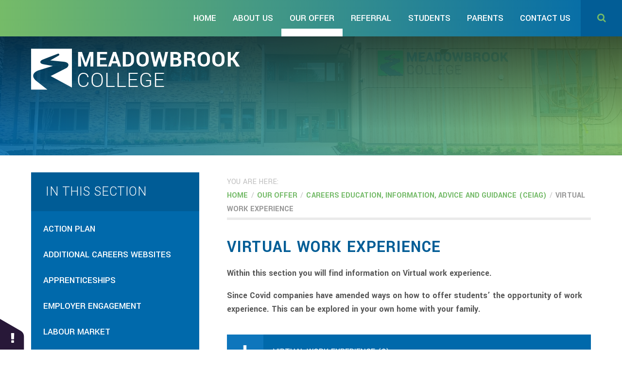

--- FILE ---
content_type: text/html
request_url: https://www.meadowbrook.oxon.sch.uk/page/?title=virtual+work+experience&pid=282
body_size: 43851
content:

<!DOCTYPE html>
<!--[if IE 7]><html class="no-ios no-js lte-ie9 lte-ie8 lte-ie7" lang="en" xml:lang="en"><![endif]-->
<!--[if IE 8]><html class="no-ios no-js lte-ie9 lte-ie8"  lang="en" xml:lang="en"><![endif]-->
<!--[if IE 9]><html class="no-ios no-js lte-ie9"  lang="en" xml:lang="en"><![endif]-->
<!--[if !IE]><!--> <html class="no-ios no-js"  lang="en" xml:lang="en"><!--<![endif]-->
	<head>
		<meta http-equiv="X-UA-Compatible" content="IE=edge" />
		<meta http-equiv="content-type" content="text/html; charset=utf-8"/>
		
		<link rel="canonical" href="https://www.meadowbrook.oxon.sch.uk/page/?title=virtual+work+experience&amp;pid=282">
		<link rel="stylesheet" media="screen" href="/_includes/font-awesome/4.5.0/css/font-awesome.min.css?cache=251103">
<!--[if IE 7]><link rel="stylesheet" media="screen" href="/_includes/font-awesome/4.2.0/css/font-awesome-ie7.min.css?cache=251103">
<![endif]-->
		<title>Meadowbrook College - virtual work experience</title>
		
<!--[if IE]>
<script>
console = {log:function(){return;}};
</script>
<![endif]-->

<script>
	var boolItemEditDisabled;
	var boolLanguageMode, boolLanguageEditOriginal;
	var boolViewingConnect;
	var boolConnectDashboard;
	var displayRegions = [];
	var intNewFileCount = 0;
	strItemType = "page";
	strSubItemType = "page";

	var featureSupport = {
		tagging: false,
		eventTagging: false
	};
	var boolLoggedIn = false;
boolAdminMode = false;
	var boolSuperUser = false;
strCookieBarStyle = 'overlay';
	intParentPageID = "232";
	intCurrentItemID = 282;
	var intCurrentCatID = "";
boolIsHomePage = false;
	boolItemEditDisabled = true;
	boolLanguageEditOriginal=true;
	strCurrentLanguage='en-gb';	strFileAttachmentsUploadLocation = 'bottom';	boolViewingConnect = false;	boolConnectDashboard = false;	var objEditorComponentList = {};

</script>

<script src="/admin/_includes/js/mutation_events.min.js?cache=251103"></script>
<script src="/admin/_includes/js/jquery/jquery.js?cache=251103"></script>
<script src="/admin/_includes/js/jquery/jquery.prefilter.js?cache=251103"></script>
<script src="/admin/_includes/js/jquery/jquery.query.js?cache=251103"></script>
<script src="/admin/_includes/js/jquery/js.cookie.js?cache=251103"></script>
<script src="/_includes/editor/template-javascript.asp?cache=251103"></script>
<script src="/admin/_includes/js/functions/minified/functions.login.new.asp?cache=251103"></script>

  <script>

  </script>
<link href="https://www.meadowbrook.oxon.sch.uk/feeds/pages.asp?pid=282&lang=en" rel="alternate" type="application/rss+xml" title="Meadowbrook College - virtual work experience - Page Updates"><link href="https://www.meadowbrook.oxon.sch.uk/feeds/comments.asp?title=virtual work experience&amp;item=page&amp;pid=282" rel="alternate" type="application/rss+xml" title="Meadowbrook College - virtual work experience - Page Comments"><link rel="stylesheet" media="screen" href="/_site/css/main.css?cache=251103">


	<meta name="mobile-web-app-capable" content="yes">
	<meta name="apple-mobile-web-app-capable" content="yes">
	<meta name="viewport" content="width=device-width, initial-scale=1, minimum-scale=1, maximum-scale=1">

	<link rel="author" href="/humans.txt">
	<link rel="icon" href="/_site/images/favicons/favicon.ico">
	<link rel="apple-touch-icon" href="/_site/images/favicons/favicon.png">
<link href="https://fonts.googleapis.com/css?family=Merriweather:400i|Yantramanav:300,400,500,700" rel="stylesheet">


	<link rel="stylesheet" href="/_site/css/print.css" type="text/css" media="print">

	<script type="text/javascript">
	var iOS = ( navigator.userAgent.match(/(iPad|iPhone|iPod)/g) ? true : false );
	if (iOS) { $('html').removeClass('no-ios').addClass('ios'); }
	</script>
<link rel="stylesheet" media="screen" href="/_includes/css/content-blocks.css?cache=251103">
<link rel="stylesheet" media="screen" href="/_includes/css/cookie-colour.asp?cache=251103">
<link rel="stylesheet" media="screen" href="/_includes/css/cookies.css?cache=251103">
<link rel="stylesheet" media="screen" href="/_includes/css/cookies.advanced.css?cache=251103">
<link rel="stylesheet" media="screen" href="/_includes/css/overlord.css?cache=251103">
<link rel="stylesheet" media="screen" href="/_includes/css/templates.css?cache=251103">
<link rel="stylesheet" media="screen" href="/_site/css/attachments.css?cache=251103">
<link rel="stylesheet" media="screen" href="/_site/css/templates.css?cache=251103">
<style>#print_me { display: none;}</style><script src="/admin/_includes/js/modernizr.js?cache=251103"></script>
<script src="/admin/_includes/js/jquery/jquery-ui.min.js?cache=251103"></script>
<script src="/admin/_includes/js/jquery/jquery.ui.timepicker.min.js?cache=251103"></script>
<link rel="stylesheet" media="screen" href="/admin/_includes/css/jquery.ui.timepicker.css?cache=251103">
<script src="/admin/_includes/js/jquery/jquery-ui.touch-punch.min.js?cache=251103"></script>
<link rel="stylesheet" media="screen" href="/admin/_includes/css/jquery-ui.css?cache=251103">
<script src="/_includes/js/swfobject.js?cache=251103"></script>

        <meta property="og:site_name" content="Meadowbrook College" />
        <meta property="og:title" content="virtual work experience" />
        <meta property="og:image" content="https://www.meadowbrook.oxon.sch.uk/_site/images/design/thumbnail.jpg" />
        <meta property="og:type" content="website" />
        <meta property="twitter:card" content="summary" />
</head>


    <body>


<div id="print_me"></div>
<div class="mason mason--inner">

	<section class="access">
		<a class="access__anchor" name="header"></a>
		<a class="access__link" href="#content">Skip to content &darr;</a>
	</section>

     <button class="menu__btn" data-toggle=".mason--menu">
         <div class="menu__btn__icon">
             <span class="menu__btn__icon__line menu__btn__icon__line--1"></span>
             <span class="menu__btn__icon__line menu__btn__icon__line--2"></span>
             <span class="menu__btn__icon__line menu__btn__icon__line--3"></span>
         </div>
         <span class="menu__btn__text menu__btn__text--open">Menu</span>
         <span class="menu__btn__text menu__btn__text--close">Close</span>
     </button>
     <section class="menu">
         <nav class="menu__sidebar">
             <ul class="menu__sidebar__list"><li class="menu__sidebar__list__item menu__sidebar__list__item--page_1 menu__sidebar__list__item--subitems"><a class="menu__sidebar__list__item__link" id="page_1" href="/"><span>Home</span></a><button class="menu__sidebar__list__item__button" data-tab=".menu__sidebar__list__item--page_1--expand"><i class="menu__sidebar__list__item__button__icon fa fa-angle-down"></i></button><ul class="menu__sidebar__list__item__sub"><li class="menu__sidebar__list__item menu__sidebar__list__item--news_category_9"><a class="menu__sidebar__list__item__link" id="news_category_9" href="/news/?pid=1&amp;nid=9"><span>Exam Success!</span></a><button class="menu__sidebar__list__item__button" data-tab=".menu__sidebar__list__item--news_category_9--expand"><i class="menu__sidebar__list__item__button__icon fa fa-angle-down"></i></button></li></ul></li><li class="menu__sidebar__list__item menu__sidebar__list__item--page_109 menu__sidebar__list__item--subitems"><a class="menu__sidebar__list__item__link" id="page_109" href="/page/?title=About+us&amp;pid=109"><span>About us</span></a><button class="menu__sidebar__list__item__button" data-tab=".menu__sidebar__list__item--page_109--expand"><i class="menu__sidebar__list__item__button__icon fa fa-angle-down"></i></button><ul class="menu__sidebar__list__item__sub"><li class="menu__sidebar__list__item menu__sidebar__list__item--page_114"><a class="menu__sidebar__list__item__link" id="page_114" href="/page/?title=RIVER+LEARNING+TRUST&amp;pid=114"><span>RIVER LEARNING TRUST</span></a><button class="menu__sidebar__list__item__button" data-tab=".menu__sidebar__list__item--page_114--expand"><i class="menu__sidebar__list__item__button__icon fa fa-angle-down"></i></button></li><li class="menu__sidebar__list__item menu__sidebar__list__item--page_206"><a class="menu__sidebar__list__item__link" id="page_206" href="/page/?title=Headteacher%27s+Welcome&amp;pid=206"><span>Headteacher's Welcome</span></a><button class="menu__sidebar__list__item__button" data-tab=".menu__sidebar__list__item--page_206--expand"><i class="menu__sidebar__list__item__button__icon fa fa-angle-down"></i></button></li><li class="menu__sidebar__list__item menu__sidebar__list__item--page_201"><a class="menu__sidebar__list__item__link" id="page_201" href="/page/?title=vision+and+values&amp;pid=201"><span>vision and values</span></a><button class="menu__sidebar__list__item__button" data-tab=".menu__sidebar__list__item--page_201--expand"><i class="menu__sidebar__list__item__button__icon fa fa-angle-down"></i></button></li><li class="menu__sidebar__list__item menu__sidebar__list__item--page_116"><a class="menu__sidebar__list__item__link" id="page_116" href="/page/?title=British+Values&amp;pid=116"><span>British Values</span></a><button class="menu__sidebar__list__item__button" data-tab=".menu__sidebar__list__item--page_116--expand"><i class="menu__sidebar__list__item__button__icon fa fa-angle-down"></i></button></li><li class="menu__sidebar__list__item menu__sidebar__list__item--page_124"><a class="menu__sidebar__list__item__link" id="page_124" href="/page/?title=Document+Zone&amp;pid=124"><span>Document Zone</span></a><button class="menu__sidebar__list__item__button" data-tab=".menu__sidebar__list__item--page_124--expand"><i class="menu__sidebar__list__item__button__icon fa fa-angle-down"></i></button></li><li class="menu__sidebar__list__item menu__sidebar__list__item--page_122"><a class="menu__sidebar__list__item__link" id="page_122" href="/page/?title=Exam+Results&amp;pid=122"><span>Exam Results</span></a><button class="menu__sidebar__list__item__button" data-tab=".menu__sidebar__list__item--page_122--expand"><i class="menu__sidebar__list__item__button__icon fa fa-angle-down"></i></button></li><li class="menu__sidebar__list__item menu__sidebar__list__item--page_205"><a class="menu__sidebar__list__item__link" id="page_205" href="/page/?title=Ofsted+REPORT&amp;pid=205"><span>Ofsted REPORT</span></a><button class="menu__sidebar__list__item__button" data-tab=".menu__sidebar__list__item--page_205--expand"><i class="menu__sidebar__list__item__button__icon fa fa-angle-down"></i></button></li><li class="menu__sidebar__list__item menu__sidebar__list__item--page_200"><a class="menu__sidebar__list__item__link" id="page_200" href="/page/?title=Governance&amp;pid=200"><span>Governance</span></a><button class="menu__sidebar__list__item__button" data-tab=".menu__sidebar__list__item--page_200--expand"><i class="menu__sidebar__list__item__button__icon fa fa-angle-down"></i></button></li><li class="menu__sidebar__list__item menu__sidebar__list__item--page_192"><a class="menu__sidebar__list__item__link" id="page_192" href="/page/?title=Vacancies&amp;pid=192"><span>Vacancies</span></a><button class="menu__sidebar__list__item__button" data-tab=".menu__sidebar__list__item--page_192--expand"><i class="menu__sidebar__list__item__button__icon fa fa-angle-down"></i></button></li><li class="menu__sidebar__list__item menu__sidebar__list__item--news_category_3"><a class="menu__sidebar__list__item__link" id="news_category_3" href="/news/?pid=109&amp;nid=3"><span>News</span></a><button class="menu__sidebar__list__item__button" data-tab=".menu__sidebar__list__item--news_category_3--expand"><i class="menu__sidebar__list__item__button__icon fa fa-angle-down"></i></button></li><li class="menu__sidebar__list__item menu__sidebar__list__item--photo_gallery_2"><a class="menu__sidebar__list__item__link" id="photo_gallery_2" href="/gallery/?pid=109&amp;gcatid=2"><span>Gallery</span></a><button class="menu__sidebar__list__item__button" data-tab=".menu__sidebar__list__item--photo_gallery_2--expand"><i class="menu__sidebar__list__item__button__icon fa fa-angle-down"></i></button></li><li class="menu__sidebar__list__item menu__sidebar__list__item--page_219"><a class="menu__sidebar__list__item__link" id="page_219" href="/page/?title=SAFEGUARDING&amp;pid=219"><span>SAFEGUARDING</span></a><button class="menu__sidebar__list__item__button" data-tab=".menu__sidebar__list__item--page_219--expand"><i class="menu__sidebar__list__item__button__icon fa fa-angle-down"></i></button></li></ul></li><li class="menu__sidebar__list__item menu__sidebar__list__item--page_153 menu__sidebar__list__item--subitems menu__sidebar__list__item--selected"><a class="menu__sidebar__list__item__link" id="page_153" href="/page/?title=Our+OFFER&amp;pid=153"><span>Our OFFER</span></a><button class="menu__sidebar__list__item__button" data-tab=".menu__sidebar__list__item--page_153--expand"><i class="menu__sidebar__list__item__button__icon fa fa-angle-down"></i></button><ul class="menu__sidebar__list__item__sub"><li class="menu__sidebar__list__item menu__sidebar__list__item--page_193"><a class="menu__sidebar__list__item__link" id="page_193" href="/page/?title=2025%2F26+brochure&amp;pid=193"><span>2025/26 brochure</span></a><button class="menu__sidebar__list__item__button" data-tab=".menu__sidebar__list__item--page_193--expand"><i class="menu__sidebar__list__item__button__icon fa fa-angle-down"></i></button></li><li class="menu__sidebar__list__item menu__sidebar__list__item--page_155"><a class="menu__sidebar__list__item__link" id="page_155" href="/page/?title=Pioneers%3A+KS1%2F2&amp;pid=155"><span>Pioneers: KS1/2</span></a><button class="menu__sidebar__list__item__button" data-tab=".menu__sidebar__list__item--page_155--expand"><i class="menu__sidebar__list__item__button__icon fa fa-angle-down"></i></button></li><li class="menu__sidebar__list__item menu__sidebar__list__item--page_156"><a class="menu__sidebar__list__item__link" id="page_156" href="/page/?title=KS3&amp;pid=156"><span>KS3</span></a><button class="menu__sidebar__list__item__button" data-tab=".menu__sidebar__list__item--page_156--expand"><i class="menu__sidebar__list__item__button__icon fa fa-angle-down"></i></button></li><li class="menu__sidebar__list__item menu__sidebar__list__item--page_157"><a class="menu__sidebar__list__item__link" id="page_157" href="/page/?title=KS4&amp;pid=157"><span>KS4</span></a><button class="menu__sidebar__list__item__button" data-tab=".menu__sidebar__list__item--page_157--expand"><i class="menu__sidebar__list__item__button__icon fa fa-angle-down"></i></button></li><li class="menu__sidebar__list__item menu__sidebar__list__item--page_159"><a class="menu__sidebar__list__item__link" id="page_159" href="/page/?title=bridges+%28Outreach%29&amp;pid=159"><span>bridges (Outreach)</span></a><button class="menu__sidebar__list__item__button" data-tab=".menu__sidebar__list__item--page_159--expand"><i class="menu__sidebar__list__item__button__icon fa fa-angle-down"></i></button></li><li class="menu__sidebar__list__item menu__sidebar__list__item--page_161"><a class="menu__sidebar__list__item__link" id="page_161" href="/page/?title=CPD%2FTraining&amp;pid=161"><span>CPD/Training</span></a><button class="menu__sidebar__list__item__button" data-tab=".menu__sidebar__list__item--page_161--expand"><i class="menu__sidebar__list__item__button__icon fa fa-angle-down"></i></button></li><li class="menu__sidebar__list__item menu__sidebar__list__item--page_75"><a class="menu__sidebar__list__item__link" id="page_75" href="/page/?title=art+at+meadowbrook+college+%26%238203%3B+%26%238203%3B+%26%238203%3B%26%238203%3B+%26%238203%3B+%26%238203%3B%26%238203%3B+%26%238203%3B+%26%238203%3B&amp;pid=75"><span>art at meadowbrook college &#8203; &#8203; &#8203;&#8203; &#8203; &#8203;&#8203; &#8203; &#8203;</span></a><button class="menu__sidebar__list__item__button" data-tab=".menu__sidebar__list__item--page_75--expand"><i class="menu__sidebar__list__item__button__icon fa fa-angle-down"></i></button></li><li class="menu__sidebar__list__item menu__sidebar__list__item--page_118"><a class="menu__sidebar__list__item__link" id="page_118" href="/page/?title=Curriculum+%26amp%3B+Courses&amp;pid=118"><span>Curriculum &amp; Courses</span></a><button class="menu__sidebar__list__item__button" data-tab=".menu__sidebar__list__item--page_118--expand"><i class="menu__sidebar__list__item__button__icon fa fa-angle-down"></i></button></li><li class="menu__sidebar__list__item menu__sidebar__list__item--page_232 menu__sidebar__list__item--selected"><a class="menu__sidebar__list__item__link" id="page_232" href="/page/?title=CAREERS+EDUCATION%2C+information%2C+advice+and+GUIDANCE+%28CEIAG%29&amp;pid=232"><span>CAREERS EDUCATION, information, advice and GUIDANCE (CEIAG)</span></a><button class="menu__sidebar__list__item__button" data-tab=".menu__sidebar__list__item--page_232--expand"><i class="menu__sidebar__list__item__button__icon fa fa-angle-down"></i></button></li><li class="menu__sidebar__list__item menu__sidebar__list__item--page_286"><a class="menu__sidebar__list__item__link" id="page_286" href="/page/?title=Forest+SCHool+and+outdoor+Learning&amp;pid=286"><span>Forest SCHool and outdoor Learning</span></a><button class="menu__sidebar__list__item__button" data-tab=".menu__sidebar__list__item--page_286--expand"><i class="menu__sidebar__list__item__button__icon fa fa-angle-down"></i></button></li></ul></li><li class="menu__sidebar__list__item menu__sidebar__list__item--page_203 menu__sidebar__list__item--subitems"><a class="menu__sidebar__list__item__link" id="page_203" href="/page/?title=referral&amp;pid=203"><span>referral</span></a><button class="menu__sidebar__list__item__button" data-tab=".menu__sidebar__list__item--page_203--expand"><i class="menu__sidebar__list__item__button__icon fa fa-angle-down"></i></button><ul class="menu__sidebar__list__item__sub"><li class="menu__sidebar__list__item menu__sidebar__list__item--page_195"><a class="menu__sidebar__list__item__link" id="page_195" href="/page/?title=Referral&amp;pid=195"><span>Referral</span></a><button class="menu__sidebar__list__item__button" data-tab=".menu__sidebar__list__item--page_195--expand"><i class="menu__sidebar__list__item__button__icon fa fa-angle-down"></i></button></li><li class="menu__sidebar__list__item menu__sidebar__list__item--page_207"><a class="menu__sidebar__list__item__link" id="page_207" href="/page/?title=School+Day&amp;pid=207"><span>School Day</span></a><button class="menu__sidebar__list__item__button" data-tab=".menu__sidebar__list__item--page_207--expand"><i class="menu__sidebar__list__item__button__icon fa fa-angle-down"></i></button></li><li class="menu__sidebar__list__item menu__sidebar__list__item--page_208"><a class="menu__sidebar__list__item__link" id="page_208" href="/page/?title=Term+Dates&amp;pid=208"><span>Term Dates</span></a><button class="menu__sidebar__list__item__button" data-tab=".menu__sidebar__list__item--page_208--expand"><i class="menu__sidebar__list__item__button__icon fa fa-angle-down"></i></button></li></ul></li><li class="menu__sidebar__list__item menu__sidebar__list__item--page_110 menu__sidebar__list__item--subitems"><a class="menu__sidebar__list__item__link" id="page_110" href="/page/?title=Students&amp;pid=110"><span>Students</span></a><button class="menu__sidebar__list__item__button" data-tab=".menu__sidebar__list__item--page_110--expand"><i class="menu__sidebar__list__item__button__icon fa fa-angle-down"></i></button><ul class="menu__sidebar__list__item__sub"><li class="menu__sidebar__list__item menu__sidebar__list__item--page_263"><a class="menu__sidebar__list__item__link" id="page_263" href="/page/?title=EXAMS&amp;pid=263"><span>EXAMS</span></a><button class="menu__sidebar__list__item__button" data-tab=".menu__sidebar__list__item--page_263--expand"><i class="menu__sidebar__list__item__button__icon fa fa-angle-down"></i></button></li><li class="menu__sidebar__list__item menu__sidebar__list__item--page_241"><a class="menu__sidebar__list__item__link" id="page_241" href="/page/?title=educational+resources+for+students&amp;pid=241"><span>educational resources for students</span></a><button class="menu__sidebar__list__item__button" data-tab=".menu__sidebar__list__item--page_241--expand"><i class="menu__sidebar__list__item__button__icon fa fa-angle-down"></i></button></li><li class="menu__sidebar__list__item menu__sidebar__list__item--page_141"><a class="menu__sidebar__list__item__link" id="page_141" href="/page/?title=where+can+I+get+help%3F&amp;pid=141"><span>where can I get help?</span></a><button class="menu__sidebar__list__item__button" data-tab=".menu__sidebar__list__item--page_141--expand"><i class="menu__sidebar__list__item__button__icon fa fa-angle-down"></i></button></li><li class="menu__sidebar__list__item menu__sidebar__list__item--page_204"><a class="menu__sidebar__list__item__link" id="page_204" href="/page/?title=Expectations&amp;pid=204"><span>Expectations</span></a><button class="menu__sidebar__list__item__button" data-tab=".menu__sidebar__list__item--page_204--expand"><i class="menu__sidebar__list__item__button__icon fa fa-angle-down"></i></button></li><li class="menu__sidebar__list__item menu__sidebar__list__item--page_133"><a class="menu__sidebar__list__item__link" id="page_133" href="/page/?title=Student+Voice&amp;pid=133"><span>Student Voice</span></a><button class="menu__sidebar__list__item__button" data-tab=".menu__sidebar__list__item--page_133--expand"><i class="menu__sidebar__list__item__button__icon fa fa-angle-down"></i></button></li><li class="menu__sidebar__list__item menu__sidebar__list__item--page_120"><a class="menu__sidebar__list__item__link" id="page_120" href="/page/?title=School+Day&amp;pid=120"><span>School Day</span></a><button class="menu__sidebar__list__item__button" data-tab=".menu__sidebar__list__item--page_120--expand"><i class="menu__sidebar__list__item__button__icon fa fa-angle-down"></i></button></li><li class="menu__sidebar__list__item menu__sidebar__list__item--page_209"><a class="menu__sidebar__list__item__link" id="page_209" href="/page/?title=Term+Dates&amp;pid=209"><span>Term Dates</span></a><button class="menu__sidebar__list__item__button" data-tab=".menu__sidebar__list__item--page_209--expand"><i class="menu__sidebar__list__item__button__icon fa fa-angle-down"></i></button></li><li class="menu__sidebar__list__item menu__sidebar__list__item--page_260"><a class="menu__sidebar__list__item__link" id="page_260" href="/page/?title=CHILD+CRIMINAL+EXPLOITATION&amp;pid=260"><span>CHILD CRIMINAL EXPLOITATION</span></a><button class="menu__sidebar__list__item__button" data-tab=".menu__sidebar__list__item--page_260--expand"><i class="menu__sidebar__list__item__button__icon fa fa-angle-down"></i></button></li></ul></li><li class="menu__sidebar__list__item menu__sidebar__list__item--page_111 menu__sidebar__list__item--subitems"><a class="menu__sidebar__list__item__link" id="page_111" href="/page/?title=Parents&amp;pid=111"><span>Parents</span></a><button class="menu__sidebar__list__item__button" data-tab=".menu__sidebar__list__item--page_111--expand"><i class="menu__sidebar__list__item__button__icon fa fa-angle-down"></i></button><ul class="menu__sidebar__list__item__sub"><li class="menu__sidebar__list__item menu__sidebar__list__item--page_269"><a class="menu__sidebar__list__item__link" id="page_269" href="/page/?title=REMOTE+LEARNING+%28January+2022%29&amp;pid=269"><span>REMOTE LEARNING (January 2022)</span></a><button class="menu__sidebar__list__item__button" data-tab=".menu__sidebar__list__item--page_269--expand"><i class="menu__sidebar__list__item__button__icon fa fa-angle-down"></i></button></li><li class="menu__sidebar__list__item menu__sidebar__list__item--page_147"><a class="menu__sidebar__list__item__link" id="page_147" href="/page/?title=Recent+Letters+to+Parents&amp;pid=147"><span>Recent Letters to Parents</span></a><button class="menu__sidebar__list__item__button" data-tab=".menu__sidebar__list__item--page_147--expand"><i class="menu__sidebar__list__item__button__icon fa fa-angle-down"></i></button></li><li class="menu__sidebar__list__item menu__sidebar__list__item--page_212"><a class="menu__sidebar__list__item__link" id="page_212" href="/page/?title=key+websites+and+information&amp;pid=212"><span>key websites and information</span></a><button class="menu__sidebar__list__item__button" data-tab=".menu__sidebar__list__item--page_212--expand"><i class="menu__sidebar__list__item__button__icon fa fa-angle-down"></i></button></li><li class="menu__sidebar__list__item menu__sidebar__list__item--page_249"><a class="menu__sidebar__list__item__link" id="page_249" href="/page/?title=Educational+resources+For+Parents&amp;pid=249"><span>Educational resources For Parents</span></a><button class="menu__sidebar__list__item__button" data-tab=".menu__sidebar__list__item--page_249--expand"><i class="menu__sidebar__list__item__button__icon fa fa-angle-down"></i></button></li><li class="menu__sidebar__list__item menu__sidebar__list__item--page_243"><a class="menu__sidebar__list__item__link" id="page_243" href="/page/?title=FREE+SCHOOL+MEALS+INFORMATION&amp;pid=243"><span>FREE SCHOOL MEALS INFORMATION</span></a><button class="menu__sidebar__list__item__button" data-tab=".menu__sidebar__list__item--page_243--expand"><i class="menu__sidebar__list__item__button__icon fa fa-angle-down"></i></button></li><li class="menu__sidebar__list__item menu__sidebar__list__item--page_198"><a class="menu__sidebar__list__item__link" id="page_198" href="/page/?title=Careers+information+to+support+you+%26amp%3B+your+child&amp;pid=198"><span>Careers information to support you &amp; your child</span></a><button class="menu__sidebar__list__item__button" data-tab=".menu__sidebar__list__item--page_198--expand"><i class="menu__sidebar__list__item__button__icon fa fa-angle-down"></i></button></li><li class="menu__sidebar__list__item menu__sidebar__list__item--page_151"><a class="menu__sidebar__list__item__link" id="page_151" href="/page/?title=Parent+Voice&amp;pid=151"><span>Parent Voice</span></a><button class="menu__sidebar__list__item__button" data-tab=".menu__sidebar__list__item--page_151--expand"><i class="menu__sidebar__list__item__button__icon fa fa-angle-down"></i></button></li><li class="menu__sidebar__list__item menu__sidebar__list__item--page_128"><a class="menu__sidebar__list__item__link" id="page_128" href="/page/?title=School+Day&amp;pid=128"><span>School Day</span></a><button class="menu__sidebar__list__item__button" data-tab=".menu__sidebar__list__item--page_128--expand"><i class="menu__sidebar__list__item__button__icon fa fa-angle-down"></i></button></li><li class="menu__sidebar__list__item menu__sidebar__list__item--page_210"><a class="menu__sidebar__list__item__link" id="page_210" href="/page/?title=Term+Dates&amp;pid=210"><span>Term Dates</span></a><button class="menu__sidebar__list__item__button" data-tab=".menu__sidebar__list__item--page_210--expand"><i class="menu__sidebar__list__item__button__icon fa fa-angle-down"></i></button></li><li class="menu__sidebar__list__item menu__sidebar__list__item--page_150"><a class="menu__sidebar__list__item__link" id="page_150" href="/page/?title=Charging+for+Academy+Activities&amp;pid=150"><span>Charging for Academy Activities</span></a><button class="menu__sidebar__list__item__button" data-tab=".menu__sidebar__list__item--page_150--expand"><i class="menu__sidebar__list__item__button__icon fa fa-angle-down"></i></button></li><li class="menu__sidebar__list__item menu__sidebar__list__item--page_261"><a class="menu__sidebar__list__item__link" id="page_261" href="/page/?title=CHILD+CRIMINAL+EXPLOITATION&amp;pid=261"><span>CHILD CRIMINAL EXPLOITATION</span></a><button class="menu__sidebar__list__item__button" data-tab=".menu__sidebar__list__item--page_261--expand"><i class="menu__sidebar__list__item__button__icon fa fa-angle-down"></i></button></li></ul></li><li class="menu__sidebar__list__item menu__sidebar__list__item--page_80"><a class="menu__sidebar__list__item__link" id="page_80" href="/page/?title=Contact+Us&amp;pid=80"><span>Contact Us</span></a><button class="menu__sidebar__list__item__button" data-tab=".menu__sidebar__list__item--page_80--expand"><i class="menu__sidebar__list__item__button__icon fa fa-angle-down"></i></button></li>
                 <li class="menu__sidebar__list__item menu__sidebar__list__item--last">
                     <button class="search__btn" data-toggle=".mason--search"><i class="fa fa-search" aria-hidden="true"></i><i class="fa fa-times" aria-hidden="true"></i></button>
                     <form class="search" method="post" action="/search/">
                         <input id="search_input" class="search__input" type="text" name="searchValue" title="search">
                         <button id="search_submit" class="search__submit" type="submit" name="Search"><i class="fa fa-search" aria-hidden="true"></i></button>
                     </form>
                 </li>
             </ul>
        </nav>
     </section>
	<header class="header">
		<div class="header__title">
			<a href="/" class="header__link">
				<img src="/_site/images/design/logo.png" class="header__logo" alt="Meadowbrook College"/>
			</a>
		</div>
	</header>

    

	<section class="hero">
		<div class="hero__image"><img class="hero__image__img" src="/_site/data/files/images/website/0263B4C0C12E26EC9AD8404C90679E91.jpg" data-fill=".hero__image" /><div class="hero__image__overlay"></div></div>

		<div class="hero__border"></div>

	</section>

	
	<main class="main">
		<div class="content content--page">
      <div class="content__path">
          <span>YOU ARE HERE: </span>
          <ul class="content__path__list"><li class="content__path__list__item content__path__list__item--page_1"><a class="content__path__list__item__link" id="page_1" href="/">Home</a><span class="content__path__list__item__sep">/</span></li><li class="content__path__list__item content__path__list__item--page_153 content__path__list__item--selected"><a class="content__path__list__item__link" id="page_153" href="/page/?title=Our+OFFER&amp;pid=153">Our OFFER</a><span class="content__path__list__item__sep">/</span></li><li class="content__path__list__item content__path__list__item--page_232 content__path__list__item--selected"><a class="content__path__list__item__link" id="page_232" href="/page/?title=CAREERS+EDUCATION%2C+information%2C+advice+and+GUIDANCE+%28CEIAG%29&amp;pid=232">CAREERS EDUCATION, information, advice and GUIDANCE (CEIAG)</a><span class="content__path__list__item__sep">/</span></li><li class="content__path__list__item content__path__list__item--page_282 content__path__list__item--selected content__path__list__item--final"><a class="content__path__list__item__link" id="page_282" href="/page/?title=virtual+work+experience&amp;pid=282">virtual work experience</a><span class="content__path__list__item__sep">/</span></li></ul>
      </div>
			<h1 class="content__title" id="itemTitle">virtual work experience</h1>

			<a class="content__anchor" name="content"></a>
			<div class="content__region">
<p><strong id="docs-internal-guid-6943d193-7fff-4a04-0736-61255add913b">Within this section you will find information on Virtual work experience.&nbsp;</strong></p>

<p><strong id="docs-internal-guid-6943d193-7fff-4a04-0736-61255add913b">Since Covid companies have amended ways on how to offer students&rsquo; the opportunity of work experience. This can be explored in your own home with your family. </strong></p>
</div><div class="content__attachments">
<ol class="content__attachments__list content__attachments__list--2 fileAttachmentList">
<li><a class="content__attachments__list__item ui_card" id="content__attachments__list__item--373" href="https://www.meadowbrook.oxon.sch.uk/attachments/download.asp?file=373&amp;type=pdf" target="_blank" rel="373"><div class="attach__icon attach__icon--pdf content__attachments__list__item__icon content__attachments__list__item__icon--pdf"></div><div class="content__attachments__list__item__info ui_txt"><div class="content__attachments__list__item__info__name ui_txt__title">Virtual Work Experience (2)</div></div></a></li></ol>			</div>
			
		</div>

		<nav class="subnav">
			<a class="subnav__anchor" name="subnav"></a>
      <h2 class="subnav__title">In this section</h2>
			<ul class="subnav__list"><li class="subnav__list__item subnav__list__item--page_237"><a class="subnav__list__item__link" id="page_237" href="/page/?title=Action+plan&amp;pid=237">Action plan</a></li><li class="subnav__list__item subnav__list__item--page_283"><a class="subnav__list__item__link" id="page_283" href="/page/?title=additional+careers+websites&amp;pid=283">additional careers websites</a></li><li class="subnav__list__item subnav__list__item--page_277"><a class="subnav__list__item__link" id="page_277" href="/page/?title=apprenticeships&amp;pid=277">apprenticeships</a></li><li class="subnav__list__item subnav__list__item--page_280"><a class="subnav__list__item__link" id="page_280" href="/page/?title=employer+engagement&amp;pid=280">employer engagement</a></li><li class="subnav__list__item subnav__list__item--page_278"><a class="subnav__list__item__link" id="page_278" href="/page/?title=Labour+market&amp;pid=278">Labour market</a></li><li class="subnav__list__item subnav__list__item--page_279"><a class="subnav__list__item__link" id="page_279" href="/page/?title=parents+%26amp%3B+carers&amp;pid=279">parents &amp; carers</a></li><li class="subnav__list__item subnav__list__item--page_273"><a class="subnav__list__item__link" id="page_273" href="/page/?title=Post%2D16+choices&amp;pid=273">Post-16 choices</a></li><li class="subnav__list__item subnav__list__item--page_276"><a class="subnav__list__item__link" id="page_276" href="/page/?title=T%2Dlevels&amp;pid=276">T-levels</a></li><li class="subnav__list__item subnav__list__item--page_282 subnav__list__item--selected subnav__list__item--final"><a class="subnav__list__item__link" id="page_282" href="/page/?title=virtual+work+experience&amp;pid=282">virtual work experience</a></li><li class="subnav__list__item subnav__list__item--page_281"><a class="subnav__list__item__link" id="page_281" href="/page/?title=work+experience&amp;pid=281">work experience</a></li></ul>
		</nav>
	</main>
	
	<footer class="footer">
		<a class="footer__back" data-scroll="#header" href="#header" name="footer"></a>
		<div class="footer__legal">
			<p>
       &copy; 2025&nbsp;Meadowbrook College<br />Meadowbrook College <a rel="nofollow" target="_blank" href="https://websites.junipereducation.org/"> e4education</a><br><a href="https://www.meadowbrook.oxon.sch.uk/accessibility.asp?level=high-vis&amp;item=page_282" title="This link will display the current page in high visibility mode, suitable for screen reader software">High Visibility Version</a>&nbsp;&nbsp;&nbsp;&nbsp;&nbsp;&nbsp;<a href="https://www.meadowbrook.oxon.sch.uk/accessibility-statement/">Accessibility Statement</a>&nbsp;&nbsp;&nbsp;&nbsp;&nbsp;&nbsp;<a href="/sitemap/?pid=0">View Sitemap</a>
       </p>
		</div>
	</footer>
  <p class="registered">Meadowbrook College is an alternative provision which is part of the River Learning Trust which is an exempt charitable company limited by guarantee registered in England and Wales with registered company number 7966500 and its registered office is c/o Rose Hill Primary School The Oval Oxford OX4 4HF.</p>
</div>

     <!-- JS -->

     <script type="text/javascript" src="/_includes/js/mason.js"></script>

     <script type="text/javascript" src="/_site/js/jquery.cycle2.min.js"></script> <!-- remove if not used -->
       <script type="text/javascript" src="/_site/js/owl.carousel.js"></script> <!-- remove if not used -->
       <script src="https://maps.googleapis.com/maps/api/js?v=3&amp;key=AIzaSyA-KfGzdcyHkvmbSHOtbzGTYOb9xnuogQI"></script>
       <script type="text/javascript" src="/_site/js/common.js"></script>
     <script type="text/javascript">

         // The functions below can be found in /_site/js/common.js
         $(document).ready(function() {
             
                 innerpage();
             
         });

     </script>

     
             <!-- /JS -->
<script src="/admin/_includes/js/functions/minified/functions.dialog.js?cache=251103"></script>
<div class="cookie_information cookie_information--overlay cookie_information--bottom cookie_information--left"> <div class="cookie_information__icon_container "> <div class="cookie_information__icon " title="Cookie Settings"><i class="fa fa-exclamation"></i></div> <div class="cookie_information__hex "></div> </div> <div class="cookie_information__inner"> <div class="cookie_information__hex cookie_information__hex--large"></div> <div class="cookie_information__info"> <h1 class="">Cookie Policy</h1> <article>This site uses cookies to store information on your computer. <a href="/privacy-cookies" title="See cookie policy">Click here for more information</a><div class="cookie_information__buttons"><button class="cookie_information__button " data-type="allow" title="Allow" aria-label="Allow">Allow</button><button class="cookie_information__button  " data-type="deny" title="Deny" aria-label="Deny">Deny</button></div></article> </div> <button class="cookie_information__close"><i class="fa fa-times" ria-hidden="true"></i></button> </div></div>

<script>
    var strDialogTitle = 'Cookie Settings',
        strDialogSaveButton = 'Save',
        strDialogRevokeButton = 'Revoke';

    $(document).ready(function(){
        $('.cookie_information__icon, .cookie_information__close').on('click', function() {
            $('.cookie_information').toggleClass('cookie_information--active');
        });

        if ($.cookie.allowed()) {
            $('.cookie_information__icon_container').addClass('cookie_information__icon_container--hidden');
            $('.cookie_information').removeClass('cookie_information--active');
        }

        $(document).on('click', '.cookie_information__button', function() {
            var strType = $(this).data('type');
            if (strType === 'settings') {
                openCookieSettings();
            } else {
                saveCookiePreferences(strType, '');
            }
        });
        if (!$('.cookie_ui').length) {
            $('body').append($('<div>', {
                class: 'cookie_ui'
            }));
        }

        var openCookieSettings = function() {
            $('body').e4eDialog({
                diagTitle: strDialogTitle,
                contentClass: 'clublist--add',
                width: '500px',
                height: '90%',
                source: '/privacy-cookies/cookie-popup.asp',
                bind: false,
                appendTo: '.cookie_ui',
                buttons: [{
                    id: 'primary',
                    label: strDialogSaveButton,
                    fn: function() {
                        var arrAllowedItems = [];
                        var strType = 'allow';
                        arrAllowedItems.push('core');
                        if ($('#cookie--targeting').is(':checked')) arrAllowedItems.push('targeting');
                        if ($('#cookie--functional').is(':checked')) arrAllowedItems.push('functional');
                        if ($('#cookie--performance').is(':checked')) arrAllowedItems.push('performance');
                        if (!arrAllowedItems.length) strType = 'deny';
                        if (!arrAllowedItems.length === 4) arrAllowedItems = 'all';
                        saveCookiePreferences(strType, arrAllowedItems.join(','));
                        this.close();
                    }
                }, {
                    id: 'close',
                    
                    label: strDialogRevokeButton,
                    
                    fn: function() {
                        saveCookiePreferences('deny', '');
                        this.close();
                    }
                }]
            });
        }
        var saveCookiePreferences = function(strType, strCSVAllowedItems) {
            if (!strType) return;
            if (!strCSVAllowedItems) strCSVAllowedItems = 'all';
            $.ajax({
                'url': '/privacy-cookies/json.asp?action=updateUserPreferances',
                data: {
                    preference: strType,
                    allowItems: strCSVAllowedItems === 'all' ? '' : strCSVAllowedItems
                },
                success: function(data) {
                    var arrCSVAllowedItems = strCSVAllowedItems.split(',');
                    if (data) {
                        if ('allow' === strType && (strCSVAllowedItems === 'all' || (strCSVAllowedItems.indexOf('core') > -1 && strCSVAllowedItems.indexOf('targeting') > -1) && strCSVAllowedItems.indexOf('functional') > -1 && strCSVAllowedItems.indexOf('performance') > -1)) {
                            if ($(document).find('.no__cookies').length > 0) {
                                $(document).find('.no__cookies').each(function() {
                                    if ($(this).data('replacement')) {
                                        var replacement = $(this).data('replacement')
                                        $(this).replaceWith(replacement);
                                    } else {
                                        window.location.reload();
                                    }
                                });
                            }
                            $('.cookie_information__icon_container').addClass('cookie_information__icon_container--hidden');
                            $('.cookie_information').removeClass('cookie_information--active');
                            $('.cookie_information__info').find('article').replaceWith(data);
                        } else {
                            $('.cookie_information__info').find('article').replaceWith(data);
                            if(strType === 'dontSave' || strType === 'save') {
                                $('.cookie_information').removeClass('cookie_information--active');
                            } else if(strType === 'deny') {
                                $('.cookie_information').addClass('cookie_information--active');
                            } else {
                                $('.cookie_information').removeClass('cookie_information--active');
                            }
                        }
                    }
                }
            });
        }
    });
</script><script>
var loadedJS = {"/admin/_includes/js/mutation_events.min.js": true,"/admin/_includes/js/jquery/jquery.js": true,"/admin/_includes/js/jquery/jquery.prefilter.js": true,"/admin/_includes/js/jquery/jquery.query.js": true,"/admin/_includes/js/jquery/js.cookie.js": true,"/_includes/editor/template-javascript.asp": true,"/admin/_includes/js/functions/minified/functions.login.new.asp": true,"/admin/_includes/js/modernizr.js": true,"/admin/_includes/js/jquery/jquery-ui.min.js": true,"/admin/_includes/js/jquery/jquery.ui.timepicker.min.js": true,"/admin/_includes/js/jquery/jquery-ui.touch-punch.min.js": true,"/_includes/js/swfobject.js": true,"/admin/_includes/js/functions/minified/functions.dialog.js": true};
var loadedCSS = {"/_includes/font-awesome/4.5.0/css/font-awesome.min.css": true,"/_includes/font-awesome/4.2.0/css/font-awesome-ie7.min.css": true,"/_site/css/main.css": true,"/_includes/css/content-blocks.css": true,"/_includes/css/cookie-colour.asp": true,"/_includes/css/cookies.css": true,"/_includes/css/cookies.advanced.css": true,"/_includes/css/overlord.css": true,"/_includes/css/templates.css": true,"/_site/css/attachments.css": true,"/_site/css/templates.css": true,"/admin/_includes/css/jquery.ui.timepicker.css": true,"/admin/_includes/css/jquery-ui.css": true};
</script>


</body>
</html>

--- FILE ---
content_type: text/css
request_url: https://www.meadowbrook.oxon.sch.uk/_site/css/main.css?cache=251103
body_size: 43721
content:
/*! normalize.css v1.1.2 | MIT License | git.io/normalize */article,aside,details,figcaption,figure,footer,header,hgroup,main,nav,section,summary{display:block}audio,canvas,video{display:inline-block;*display:inline;*zoom:1}audio:not([controls]){display:none;height:0}[hidden]{display:none}html{font-size:100%;-ms-text-size-adjust:100%;-webkit-text-size-adjust:100%}button,html,input,select,textarea{font-family:sans-serif}body{margin:0}a:focus{outline:thin dotted}a:active,a:hover{outline:0}h1{font-size:2em;margin:0.67em 0}h2{font-size:1.5em;margin:0.83em 0}h3{font-size:1.17em;margin:1em 0}h4{font-size:1em;margin:1.33em 0}h5{font-size:0.83em;margin:1.67em 0}h6{font-size:0.67em;margin:2.33em 0}abbr[title]{border-bottom:1px dotted}b,strong{font-weight:bold}blockquote{margin:1em 40px}dfn{font-style:italic}hr{-moz-box-sizing:content-box;-webkit-box-sizing:content-box;box-sizing:content-box;height:0}mark{background:#ff0;color:#000}p,pre{margin:1em 0}code,kbd,pre,samp{font-family:monospace, serif;_font-family:'courier new', monospace;font-size:1em}pre{white-space:pre;white-space:pre-wrap;word-wrap:break-word}q{quotes:none}q:after,q:before{content:'';content:none}small{font-size:80%}sub,sup{font-size:75%;line-height:0;position:relative;vertical-align:baseline}sup{top:-0.5em}sub{bottom:-0.25em}dl,menu,ol,ul{margin:1em 0}dd{margin:0 0 0 40px}menu,ol,ul{padding:0 0 0 40px}nav ol,nav ul{list-style:none;list-style-image:none}img{border:0;-ms-interpolation-mode:bicubic}svg:not(:root){overflow:hidden}figure{margin:0}form{margin:0}fieldset{border:1px solid #c0c0c0;margin:0;padding:0.35em 0.625em 0.75em}legend{border:0;padding:0;white-space:normal;*margin-left:-7px}button,input,select,textarea{font-size:100%;margin:0;vertical-align:baseline;*vertical-align:middle}button,input{line-height:normal}button,select{text-transform:none}button,html input[type=button],input[type=reset],input[type=submit]{-webkit-appearance:button;cursor:pointer;*overflow:visible}button[disabled],html input[disabled]{cursor:default}input[type=checkbox],input[type=radio]{-webkit-box-sizing:border-box;box-sizing:border-box;padding:0;*height:13px;*width:13px}input[type=search]{-webkit-appearance:textfield;-webkit-box-sizing:content-box;-moz-box-sizing:content-box;box-sizing:content-box}input[type=search]::-webkit-search-cancel-button,input[type=search]::-webkit-search-decoration{-webkit-appearance:none}button::-moz-focus-inner,input::-moz-focus-inner{border:0;padding:0}textarea{overflow:auto;vertical-align:top}table{border-collapse:collapse;border-spacing:0}body{font-size:100%}.mason,body,html{width:100%;height:100%}body{background:#FFFFFF}.mason *,.mason :after,.mason :before{-webkit-box-sizing:border-box;box-sizing:border-box;*behavior:url("/_includes/polyfills/boxsizing.htc")}.mason--resizing *{-webkit-transition:none;-o-transition:none;transition:none}.mason{width:1024px;min-height:100%;height:auto!important;height:100%;margin:0 auto;clear:both;position:relative;overflow:hidden;background:#FFFFFF}@media (min-width:0px){.mason{width:auto}}.mason{color:#545454;font-family:"Yantramanav", sans-serif}button,input,select,textarea{font-family:"Yantramanav", sans-serif}.video{max-width:100%;position:relative;background:#000}.video iframe{width:100%;height:100%;position:absolute;border:0}.region h1,.region h2,.region h3,.region h4,.region h5,.region h6{color:#0069ab;font-family:"Yantramanav", sans-serif;font-weight:normal;line-height:1.5em}.region a{color:#4587D0;text-decoration:none}.region hr{width:100%;height:0;margin:0;border:0;border-bottom:1px solid #E0E0E0}.region iframe,.region img{max-width:100%}.region img{height:auto!important}.region img[data-fill]{max-width:none}.region figure{max-width:100%;padding:2px;margin:1em 0;border:1px solid #E0E0E0;background:#F8F8F8}.region figure img{clear:both}.region figure figcaption{clear:both}.region blockquote{margin:1em 0;padding:0 0 0 1em}.region table{max-width:100%;margin:1em 0;clear:both;border:1px solid #E0E0E0;background:#F8F8F8}.region td,.region th{text-align:left;padding:0.25em 0.5em;border:1px solid #E0E0E0}.region label{margin-right:.5em;display:block}.region legend{padding:0 .5em}.region label em,.region legend em{color:#CF1111;font-style:normal;margin-left:.2em}.region input{max-width:100%}.region input[type=password],.region input[type=text]{width:18em;height:2em;display:block;padding:0 0 0 .5em;border:1px solid #E0E0E0}.region input[type=checkbox],.region input[type=radio]{width:1em;height:1em;margin:.4em}.region textarea{max-width:100%;display:block;padding:.5em;border:1px solid #E0E0E0}.region select{max-width:100%;width:18em;height:2em;padding:.2em;border:1px solid #E0E0E0}.region select[size]{height:auto;padding:.2em}.region fieldset{border-color:#E0E0E0}.captcha{display:block;margin:0 0 1em}.captcha__help{max-width:28em}.captcha__help--extended{max-width:26em}.captcha__elements{width:200px}.btn{height:auto;margin-top:-1px;display:inline-block;padding:0 1em;color:#4587D0;line-height:2.8em;letter-spacing:1px;text-decoration:none;text-transform:uppercase;border:1px solid #4587D0;background:transparent;-webkit-transition:background .4s, color .4s;-o-transition:background .4s, color .4s;transition:background .4s, color .4s}.btn:focus,.btn:hover{color:#FFF;background:#4587D0}.btn__icon,.btn__text{float:left;margin:0 0.2em;line-height:inherit}.btn__icon{font-size:1.5em;margin-top:-2px}.btn--disabled{color:#999;border-color:#999;cursor:default}.btn--disabled:focus,.btn--disabled:hover{color:#999;background:transparent}.access__anchor,.anchor,.content__anchor{visibility:hidden;position:absolute;top:0}#forumUpdateForm fieldset{margin:1em 0}#forumUpdateForm .cmsForm__field{display:block;clear:both}.mason--admin .access__anchor,.mason--admin .anchor,.mason--admin .content__anchor{margin-top:-110px}.ui_toolbar{clear:both;margin:1em 0;line-height:2.1em}.ui_toolbar:after,.ui_toolbar:before{content:'';display:table}.ui_toolbar:after{clear:both}.lte-ie7 .ui_toolbar{zoom:1}.ui_left>*,.ui_right>*,.ui_toolbar>*{margin:0 .5em 0 0;float:left}.ui_right>:last-child,.ui_toolbar>:last-child{margin-right:0}.ui_left{float:left}.ui_right{float:right;margin-left:.5em}.ui_button,.ui_select,.ui_tag{margin:0 .5em 0 0;position:relative;float:left;text-align:left}.ui_button,.ui_select>div,.ui_tag{height:2.1em;padding:0 .6em;position:relative;font-size:1em;white-space:nowrap;color:#444444!important;line-height:2.1em;border:1px solid;border-color:rgba(0, 0, 0, 0.15) rgba(0, 0, 0, 0.15) rgba(0, 0, 0, 0.25);border-radius:0px;background-color:#F8F8F8;background-image:none}.ui_button:hover,.ui_select:hover>div{background-color:#E0E0E0}.ui_button.ui_button--selected,.ui_select.ui_select--selected>div{background-color:#E0E0E0}.ui_button.ui_button--disabled,.ui_select.ui_select--disabled>div{cursor:default;color:rgba(68, 68, 68, 0.25)!important;background-color:#F8F8F8}.ui_button{margin:0 .3em 0 0;cursor:pointer;outline:none!important;text-decoration:none;-webkit-transition:background .3s;-o-transition:background .3s;transition:background .3s}.ui_card{padding:1em;display:block;text-align:left;color:#444444;background-color:#F8F8F8;border:1px solid!important;border-color:rgba(0, 0, 0, 0.15) rgba(0, 0, 0, 0.15) rgba(0, 0, 0, 0.25)!important;border-radius:0px}.ui_card:after,.ui_card:before{content:'';display:table;clear:both}.ui_card--void{padding:0;overflow:hidden}.ui_card--void>*{margin:-1px -2px -1px -1px}.ui_card__img{margin:0 -1em;display:block;overflow:hidden;border:2px solid #F8F8F8}.ui_card__img--top{margin:-1em -1em 0;border-radius:0px 0px 0 0}.ui_card__img--full{margin:-1em;border-radius:0px}.ui_txt{margin:0 0 0.8em;font-weight:300;line-height:1.6em}.ui_txt__title{margin:0.6666666667em 0;font-size:1.2em;font-weight:400;line-height:1.3333333333em}.ui_txt__bold{margin:0.8em 0;font-weight:400}.ui_txt__sub{margin:-1em 0 1em;font-size:0.8em;font-weight:300;line-height:2em}.ui_txt__content{font-size:0.9em;line-height:1.7777777778em}.ui_txt__content *{display:inline;margin:0}.ui_txt--truncate_3,.ui_txt--truncate_4,.ui_txt--truncate_5,.ui_txt--truncate_6,.ui_txt--truncate_7,.ui_txt--truncate_8,.ui_txt--truncate_9{position:relative;overflow:hidden}.ui_txt--truncate_3:after,.ui_txt--truncate_4:after,.ui_txt--truncate_5:after,.ui_txt--truncate_6:after,.ui_txt--truncate_7:after,.ui_txt--truncate_8:after,.ui_txt--truncate_9:after{content:'';width:50%;height:1.6em;display:block;position:absolute;right:0;bottom:0;background:-webkit-gradient(linear, left top, right top, from(rgba(248, 248, 248, 0)), to(#f8f8f8));background:-webkit-linear-gradient(left, rgba(248, 248, 248, 0), #f8f8f8);background:-o-linear-gradient(left, rgba(248, 248, 248, 0), #f8f8f8);background:linear-gradient(to right, rgba(248, 248, 248, 0), #f8f8f8)}.ui_txt--truncate_3{height:4.8em}.ui_txt--truncate_3 .ui_txt__title{max-height:1.3333333333em;overflow:hidden}.ui_txt--truncate_4{height:6.4em}.ui_txt--truncate_4 .ui_txt__title{max-height:2.6666666667em;overflow:hidden}.ui_txt--truncate_5{height:8em}.ui_txt--truncate_5 .ui_txt__title{max-height:4em;overflow:hidden}.ui_txt--truncate_6{height:9.6em}.ui_txt--truncate_6 .ui_txt__title{max-height:5.3333333333em;overflow:hidden}.ui_txt--truncate_7{height:11.2em}.ui_txt--truncate_7 .ui_txt__title{max-height:6.6666666667em;overflow:hidden}.ui_txt--truncate_8{height:12.8em}.ui_txt--truncate_8 .ui_txt__title{max-height:8em;overflow:hidden}.ui_txt--truncate_9{height:14.4em}.ui_txt--truncate_9 .ui_txt__title{max-height:9.3333333333em;overflow:hidden}.ui_select{padding:0}.ui_select>div{padding:0 1.5em 0 .6em;cursor:pointer;outline:none!important;text-decoration:none;-webkit-transition:background .3s;-o-transition:background .3s;transition:background .3s}.ui_select>div:after{content:'';display:block;position:absolute;right:.6em;top:50%;margin-top:-2px;border:4px solid;border-left-color:transparent;border-right-color:transparent;border-bottom-color:transparent}.ui_select>ul{padding:0;margin:.75em 0 0;display:none;list-style:none;overflow:hidden;background:#fff;position:absolute;z-index:8;top:100%;right:0}.ui_select>ul li{height:2.1em;padding:.15em;clear:both;position:relative;border-bottom:1px solid #ddd}.ui_select>ul li span{width:.6em;height:.6em;margin:.6em;float:left}.ui_select>ul li label{margin:0 3.6em 0 1.8em;display:block;white-space:nowrap}.ui_select>ul li input{position:absolute;top:50%;right:0.15em;-webkit-transform:translate(0, -50%);-ms-transform:translate(0, -50%);transform:translate(0, -50%)}.ui_select--selected>ul{display:block}.ui_group{float:left;margin:0 .3em 0 0}.ui_group .ui_button{float:left;margin:0;border-radius:0;border-left-color:rgba(255, 255, 255, 0.15)}.ui_group .ui_button:first-child{border-radius:0px 0 0 0px;border-left-color:rgba(0, 0, 0, 0.15)}.ui_group .ui_button:last-child{border-radius:0 0px 0px 0}.ui_icon{height:.5em;font-size:2em;line-height:.5em;display:inline-block;font-family:"Courier New", Courier, monospace}.ui_icon--prev:after{content:"\02039";font-weight:bold}.ui_icon--next:after{content:"\0203A";font-weight:bold}.ui-tooltip{-webkit-box-shadow:0 0 5px #aaa;box-shadow:0 0 5px #aaa;max-width:300px;padding:8px;position:absolute;z-index:9999;font-size:95%;line-height:1.2}.main,.registered,.urgent__list{width:90%;max-width:1170px;margin-right:auto;margin-left:auto;float:none;margin-right:auto;margin-left:auto}.main:after,.main:before,.registered:after,.registered:before,.urgent__list:after,.urgent__list:before{content:"";display:table}.main:after,.registered:after,.urgent__list:after{clear:both}.lte-ie7 .main,.lte-ie7 .registered,.lte-ie7 .urgent__list{zoom:1}.content__path__list,.content__share__list,.hero__slideshow,.mason--governors .governors__list,.mason--staff .staff__list,.subnav__list,.urgent__list{margin:0;padding:0;list-style:none}.search__btn,.search__submit{border:none;outline:none;padding:0;cursor:pointer;-webkit-apperance:none;background:transparent}.menu{width:100%;z-index:5;position:relative}.menu__sidebar{z-index:10;position:relative}.menu__sidebar:after,.menu__sidebar:before{content:"";display:table}.menu__sidebar:after{clear:both}.lte-ie7 .menu__sidebar{zoom:1}.menu__sidebar__list{margin:0;padding:0;list-style:none}.menu__sidebar__list:after,.menu__sidebar__list:before{content:"";display:table}.menu__sidebar__list:after{clear:both}.lte-ie7 .menu__sidebar__list{zoom:1}.menu__sidebar__list__item{position:relative;display:inline-block}.menu__sidebar__list__item__link,.search__btn{display:block;text-decoration:none;font-size:19px;font-weight:500;text-transform:uppercase}.menu__btn,.menu__sidebar__list__item__button{display:none}.menu__sidebar__list__item__sub{margin:0;padding:0;display:none}@media (max-width:767px){.menu{background:#0069ab}.menu__btn{width:100%;border:none;outline:none;padding:0 5%;color:#FFF;display:block;height:3.375em;position:relative;background:-webkit-gradient(linear, left top, right top, from(#75bb68), to(#0069ab));background:-webkit-linear-gradient(left, #75bb68 0%, #0069ab 100%);background:-o-linear-gradient(left, #75bb68 0%, #0069ab 100%);background:linear-gradient(to right, #75bb68 0%, #0069ab 100%);font-size:19px;text-transform:uppercase;z-index:6}.menu__btn .menu__btn__text{margin-right:0.5em;font-weight:700}.menu__btn__icon{position:relative;width:17px;display:inline-block;height:13px;margin-top:4px}.menu__btn__icon__line{left:0;position:absolute;height:2px;width:17px;background-color:#FFF;-webkit-transform-origin:center;-ms-transform-origin:center;transform-origin:center;-webkit-transition:left 500ms, opacity 500ms, top 500ms, -webkit-transform 500ms;transition:left 500ms, opacity 500ms, top 500ms, -webkit-transform 500ms;-o-transition:left 500ms, transform 500ms, opacity 500ms, top 500ms;transition:left 500ms, transform 500ms, opacity 500ms, top 500ms;transition:left 500ms, transform 500ms, opacity 500ms, top 500ms, -webkit-transform 500ms}.menu__btn__icon__line--1{top:0;content:""}.menu__btn__icon__line--2{top:50%;-webkit-transform:translateY(-50%);-ms-transform:translateY(-50%);transform:translateY(-50%)}.menu__btn__icon__line--3{bottom:0;content:"";-webkit-transform:translateY(-50%);-ms-transform:translateY(-50%);transform:translateY(-50%)}.menu__btn .menu__btn__text--close{display:none}.menu__sidebar{-webkit-transform:translateY(-100%);-ms-transform:translateY(-100%);transform:translateY(-100%);position:absolute;top:100%;width:100%;background:#0069ab;-webkit-transition:-webkit-transform .35s;transition:-webkit-transform .35s;-o-transition:transform .35s;transition:transform .35s;transition:transform .35s, -webkit-transform .35s}.mason--menu .menu__sidebar{-webkit-transform:translateY(0);-ms-transform:translateY(0);transform:translateY(0)}.menu__sidebar__list__item{display:block}.menu__sidebar__list__item__link{color:#FFF;padding:0.7em 5%;border-bottom:1px solid #025d96}.menu__sidebar__list__item__link{padding-right:3em}.menu__sidebar__list__item--subitems>.menu__sidebar__list__item__button{top:0;right:0;padding:0;width:50px;height:47px;border:none;outline:none;display:block;line-height:1.5em;position:absolute;background:transparent}.menu__sidebar__list__item--subitems>.menu__sidebar__list__item__button i{color:#FFF;top:0.625em;width:22px;height:22px;right:1.875em;position:absolute;line-height:22px;border-radius:50px}.menu__sidebar__list__item--subitems .menu__sidebar__list__item__sub{padding:0.5em 0;font-size:0.875em;background:#004a78}.menu__sidebar__list__item--subitems .menu__sidebar__list__item__sub .menu__sidebar__list__item__link{padding:0.5em 6%;padding:0.5em calc(5% + 1em);font-size:18px}.menu__sidebar__list__item--subitems.menu__sidebar__list__item--expand>.menu__sidebar__list__item__sub{display:block}.mason--menu .menu__btn .menu__btn__text--close{display:inline}.mason--menu .menu__btn .menu__btn__text--open{display:none}.mason--menu .menu__btn__icon__line--1{top:50%;-webkit-transform:translateY(-50%) rotate(45deg);-ms-transform:translateY(-50%) rotate(45deg);transform:translateY(-50%) rotate(45deg)}.mason--menu .menu__btn__icon__line--2{opacity:0}.mason--menu .menu__btn__icon__line--3{top:50%;-webkit-transform:translateY(-50%) rotate(-45deg);-ms-transform:translateY(-50%) rotate(-45deg);transform:translateY(-50%) rotate(-45deg)}}.lte-ie8 .menu{background:#0069ab}.lte-ie8 .menu__btn{width:100%;border:none;outline:none;padding:0 5%;color:#FFF;display:block;height:3.375em;position:relative;background:-webkit-gradient(linear, left top, right top, from(#75bb68), to(#0069ab));background:-webkit-linear-gradient(left, #75bb68 0%, #0069ab 100%);background:-o-linear-gradient(left, #75bb68 0%, #0069ab 100%);background:linear-gradient(to right, #75bb68 0%, #0069ab 100%);font-size:19px;text-transform:uppercase;z-index:6}.lte-ie8 .menu__btn .menu__btn__text{margin-right:0.5em;font-weight:700}.lte-ie8 .menu__btn__icon{position:relative;width:17px;display:inline-block;height:13px;margin-top:4px}.lte-ie8 .menu__btn__icon__line{left:0;position:absolute;height:2px;width:17px;background-color:#FFF;-webkit-transform-origin:center;-ms-transform-origin:center;transform-origin:center;-webkit-transition:left 500ms, opacity 500ms, top 500ms, -webkit-transform 500ms;transition:left 500ms, opacity 500ms, top 500ms, -webkit-transform 500ms;-o-transition:left 500ms, transform 500ms, opacity 500ms, top 500ms;transition:left 500ms, transform 500ms, opacity 500ms, top 500ms;transition:left 500ms, transform 500ms, opacity 500ms, top 500ms, -webkit-transform 500ms}.lte-ie8 .menu__btn__icon__line--1{top:0;content:""}.lte-ie8 .menu__btn__icon__line--2{top:50%;-webkit-transform:translateY(-50%);-ms-transform:translateY(-50%);transform:translateY(-50%)}.lte-ie8 .menu__btn__icon__line--3{bottom:0;content:"";-webkit-transform:translateY(-50%);-ms-transform:translateY(-50%);transform:translateY(-50%)}.lte-ie8 .menu__btn .menu__btn__text--close{display:none}.lte-ie8 .menu__sidebar{-webkit-transform:translateY(-100%);-ms-transform:translateY(-100%);transform:translateY(-100%);position:absolute;top:100%;width:100%;background:#0069ab;-webkit-transition:-webkit-transform .35s;transition:-webkit-transform .35s;-o-transition:transform .35s;transition:transform .35s;transition:transform .35s, -webkit-transform .35s}.mason--menu .lte-ie8 .menu__sidebar{-webkit-transform:translateY(0);-ms-transform:translateY(0);transform:translateY(0)}.lte-ie8 .menu__sidebar__list__item{display:block}.lte-ie8 .menu__sidebar__list__item__link{color:#FFF;padding:0.7em 5%;border-bottom:1px solid #025d96}.lte-ie8 .menu__sidebar__list__item__link{padding-right:3em}.lte-ie8 .menu__sidebar__list__item--subitems>.menu__sidebar__list__item__button{top:0;right:0;padding:0;width:50px;height:47px;border:none;outline:none;display:block;line-height:1.5em;position:absolute;background:transparent}.lte-ie8 .menu__sidebar__list__item--subitems>.menu__sidebar__list__item__button i{color:#FFF;top:0.625em;width:22px;height:22px;right:1.875em;position:absolute;line-height:22px;border-radius:50px}.lte-ie8 .menu__sidebar__list__item--subitems .menu__sidebar__list__item__sub{padding:0.5em 0;font-size:0.875em;background:#004a78}.lte-ie8 .menu__sidebar__list__item--subitems .menu__sidebar__list__item__sub .menu__sidebar__list__item__link{padding:0.5em 6%;padding:0.5em calc(5% + 1em);font-size:18px}.lte-ie8 .menu__sidebar__list__item--subitems.menu__sidebar__list__item--expand>.menu__sidebar__list__item__sub{display:block}.lte-ie8 .mason--menu .menu__btn .menu__btn__text--close{display:inline}.lte-ie8 .mason--menu .menu__btn .menu__btn__text--open{display:none}.lte-ie8 .mason--menu .menu__btn__icon__line--1{top:50%;-webkit-transform:translateY(-50%) rotate(45deg);-ms-transform:translateY(-50%) rotate(45deg);transform:translateY(-50%) rotate(45deg)}.lte-ie8 .mason--menu .menu__btn__icon__line--2{opacity:0}.lte-ie8 .mason--menu .menu__btn__icon__line--3{top:50%;-webkit-transform:translateY(-50%) rotate(-45deg);-ms-transform:translateY(-50%) rotate(-45deg);transform:translateY(-50%) rotate(-45deg)}@media (min-width:768px){.menu{background:-webkit-gradient(linear, left top, right top, from(#75bb68), to(#0069ab));background:-webkit-linear-gradient(left, #75bb68 0%, #0069ab 100%);background:-o-linear-gradient(left, #75bb68 0%, #0069ab 100%);background:linear-gradient(to right, #75bb68 0%, #0069ab 100%);z-index:5;position:fixed}.menu__sidebar__list{text-align:right}.menu__sidebar__list__item{display:inline-block;vertical-align:middle}.menu__sidebar__list__item__link,.search__btn{color:#FFF;padding:1.316em 0.9em;font-size:14px;-webkit-transition:background 350ms ease, color 350ms ease, padding 350ms ease;-o-transition:background 350ms ease, color 350ms ease, padding 350ms ease;transition:background 350ms ease, color 350ms ease, padding 350ms ease}.menu__sidebar__list__item__link span:after,.search__btn span:after{left:0;right:0;bottom:0;content:'';height:16px;background:#FFF;position:absolute;-webkit-transform:scale(0, 1);-ms-transform:scale(0, 1);transform:scale(0, 1);-webkit-transition:-webkit-transform 350ms ease;transition:-webkit-transform 350ms ease;-o-transition:transform 350ms ease;transition:transform 350ms ease;transition:transform 350ms ease, -webkit-transform 350ms ease}}@media (min-width:768px) and (min-width:805px){.menu__sidebar__list__item__link,.search__btn{font-size:15px}}@media (min-width:768px){.menu__sidebar__list__item__link .lte-ie8,.search__btn .lte-ie8{font-size:15px}}@media (min-width:768px) and (min-width:850px){.menu__sidebar__list__item__link,.search__btn{font-size:16px}}@media (min-width:768px){.menu__sidebar__list__item__link .lte-ie8,.search__btn .lte-ie8{font-size:16px}}@media (min-width:768px) and (min-width:897px){.menu__sidebar__list__item__link,.search__btn{font-size:17px}}@media (min-width:768px){.menu__sidebar__list__item__link .lte-ie8,.search__btn .lte-ie8{font-size:17px}}@media (min-width:768px) and (min-width:947px){.menu__sidebar__list__item__link,.search__btn{font-size:18px}}@media (min-width:768px){.menu__sidebar__list__item__link .lte-ie8,.search__btn .lte-ie8{font-size:18px}}@media (min-width:768px) and (min-width:990px){.menu__sidebar__list__item__link,.search__btn{font-size:19px}}@media (min-width:768px){.menu__sidebar__list__item__link .lte-ie8,.search__btn .lte-ie8{font-size:19px}.menu--fixed .menu__sidebar__list__item__link,.menu--fixed .search__btn{padding:.9em}.menu__sidebar__list__item--selected .menu__sidebar__list__item__link span:after,.menu__sidebar__list__item__link:hover span:after{-webkit-transform:scale(1);-ms-transform:scale(1);transform:scale(1)}}@media (min-width:768px) and (max-width:1550px){.menu__sidebar__list__item--subitems:first-child > .menu__sidebar__list__item__sub,.menu__sidebar__list__item--subitems:nth-child(2)>.menu__sidebar__list__item__sub,.menu__sidebar__list__item--subitems:nth-child(3)>.menu__sidebar__list__item__sub{right:auto;left:0}}@media (min-width:768px) and (max-width:1024px){.menu__sidebar__list__item--subitems:nth-child(4)>.menu__sidebar__list__item__sub{right:auto;left:50%;margin-left:-15.5em}}@media (min-width:768px){.menu__sidebar__list__item--subitems>.menu__sidebar__list__item__sub{right:0;opacity:0;padding:0;width:31.5789474em;top:-5500em;display:-webkit-box;display:-ms-flexbox;display:flex;-ms-flex-wrap:wrap;flex-wrap:wrap;text-align:left;padding:1.1em 0;position:absolute;-webkit-transform:translateY(10px);-ms-transform:translateY(10px);transform:translateY(10px);background:#FFF;-webkit-transition:opacity 500ms ease, top 0ms 500ms, -webkit-transform 500ms ease;transition:opacity 500ms ease, top 0ms 500ms, -webkit-transform 500ms ease;-o-transition:opacity 500ms ease, transform 500ms ease, top 0ms 500ms;transition:opacity 500ms ease, transform 500ms ease, top 0ms 500ms;transition:opacity 500ms ease, transform 500ms ease, top 0ms 500ms, -webkit-transform 500ms ease}.menu__sidebar__list__item--subitems>.menu__sidebar__list__item__sub .menu__sidebar__list__item{display:block;width:50%}.menu__sidebar__list__item--subitems>.menu__sidebar__list__item__sub .menu__sidebar__list__item__link{padding:.73684211em 1.84210526em;color:#0069ab}.menu__sidebar__list__item--subitems>.menu__sidebar__list__item__sub .menu__sidebar__list__item__link span{font-size:0.875em}.menu__sidebar__list__item--subitems>.menu__sidebar__list__item__sub .menu__sidebar__list__item__link span:after{display:none}.menu__sidebar__list__item--subitems>.menu__sidebar__list__item__sub .menu__sidebar__list__item__link:hover{background:#0069ab;color:#FFF}.menu__sidebar__list__item--subitems:hover>.menu__sidebar__list__item__sub{top:100%;opacity:1;-webkit-transform:translateY(0px);-ms-transform:translateY(0px);transform:translateY(0px);-webkit-transition:opacity 500ms ease, top 0ms, -webkit-transform 500ms ease;transition:opacity 500ms ease, top 0ms, -webkit-transform 500ms ease;-o-transition:opacity 500ms ease, transform 500ms ease, top 0ms;transition:opacity 500ms ease, transform 500ms ease, top 0ms;transition:opacity 500ms ease, transform 500ms ease, top 0ms, -webkit-transform 500ms ease}.lte-ie8 .menu__sidebar{display:block}.lte-ie8 .menu__btn,.lte-ie8 .menu__sidebar__list__item__button{display:none!important}.lte-ie7 .menu{left:50%;width:1024px;margin-left:-512px}.lte-ie7 .menu__sidebar__list__item{display:inline}}.lte-ie8 .menu{background:-webkit-gradient(linear, left top, right top, from(#75bb68), to(#0069ab));background:-webkit-linear-gradient(left, #75bb68 0%, #0069ab 100%);background:-o-linear-gradient(left, #75bb68 0%, #0069ab 100%);background:linear-gradient(to right, #75bb68 0%, #0069ab 100%);z-index:5;position:fixed}.lte-ie8 .menu__sidebar__list{text-align:right}.lte-ie8 .menu__sidebar__list__item{display:inline-block;vertical-align:middle}.lte-ie8 .menu__sidebar__list__item__link,.lte-ie8 .search__btn{color:#FFF;padding:1.316em 0.9em;font-size:14px;-webkit-transition:background 350ms ease, color 350ms ease, padding 350ms ease;-o-transition:background 350ms ease, color 350ms ease, padding 350ms ease;transition:background 350ms ease, color 350ms ease, padding 350ms ease}.lte-ie8 .menu__sidebar__list__item__link span:after,.lte-ie8 .search__btn span:after{left:0;right:0;bottom:0;content:'';height:16px;background:#FFF;position:absolute;-webkit-transform:scale(0, 1);-ms-transform:scale(0, 1);transform:scale(0, 1);-webkit-transition:-webkit-transform 350ms ease;transition:-webkit-transform 350ms ease;-o-transition:transform 350ms ease;transition:transform 350ms ease;transition:transform 350ms ease, -webkit-transform 350ms ease}@media (min-width:805px){.lte-ie8 .menu__sidebar__list__item__link,.lte-ie8 .search__btn{font-size:15px}}.lte-ie8 .menu__sidebar__list__item__link .lte-ie8,.lte-ie8 .search__btn .lte-ie8{font-size:15px}@media (min-width:850px){.lte-ie8 .menu__sidebar__list__item__link,.lte-ie8 .search__btn{font-size:16px}}.lte-ie8 .menu__sidebar__list__item__link .lte-ie8,.lte-ie8 .search__btn .lte-ie8{font-size:16px}@media (min-width:897px){.lte-ie8 .menu__sidebar__list__item__link,.lte-ie8 .search__btn{font-size:17px}}.lte-ie8 .menu__sidebar__list__item__link .lte-ie8,.lte-ie8 .search__btn .lte-ie8{font-size:17px}@media (min-width:947px){.lte-ie8 .menu__sidebar__list__item__link,.lte-ie8 .search__btn{font-size:18px}}.lte-ie8 .menu__sidebar__list__item__link .lte-ie8,.lte-ie8 .search__btn .lte-ie8{font-size:18px}@media (min-width:990px){.lte-ie8 .menu__sidebar__list__item__link,.lte-ie8 .search__btn{font-size:19px}}.lte-ie8 .menu__sidebar__list__item__link .lte-ie8,.lte-ie8 .search__btn .lte-ie8{font-size:19px}.lte-ie8 .menu--fixed .menu__sidebar__list__item__link,.lte-ie8 .menu--fixed .search__btn{padding:.9em}.lte-ie8 .menu__sidebar__list__item--selected .menu__sidebar__list__item__link span:after,.lte-ie8 .menu__sidebar__list__item__link:hover span:after{-webkit-transform:scale(1);-ms-transform:scale(1);transform:scale(1)}@media (max-width:1550px){.lte-ie8 .menu__sidebar__list__item--subitems:first-child > .menu__sidebar__list__item__sub,.lte-ie8 .menu__sidebar__list__item--subitems:nth-child(2)>.menu__sidebar__list__item__sub,.lte-ie8 .menu__sidebar__list__item--subitems:nth-child(3)>.menu__sidebar__list__item__sub{right:auto;left:0}}@media (max-width:1024px){.lte-ie8 .menu__sidebar__list__item--subitems:nth-child(4)>.menu__sidebar__list__item__sub{right:auto;left:50%;margin-left:-15.5em}}.lte-ie8 .menu__sidebar__list__item--subitems>.menu__sidebar__list__item__sub{right:0;opacity:0;padding:0;width:31.5789474em;top:-5500em;display:-webkit-box;display:-ms-flexbox;display:flex;-ms-flex-wrap:wrap;flex-wrap:wrap;text-align:left;padding:1.1em 0;position:absolute;-webkit-transform:translateY(10px);-ms-transform:translateY(10px);transform:translateY(10px);background:#FFF;-webkit-transition:opacity 500ms ease, top 0ms 500ms, -webkit-transform 500ms ease;transition:opacity 500ms ease, top 0ms 500ms, -webkit-transform 500ms ease;-o-transition:opacity 500ms ease, transform 500ms ease, top 0ms 500ms;transition:opacity 500ms ease, transform 500ms ease, top 0ms 500ms;transition:opacity 500ms ease, transform 500ms ease, top 0ms 500ms, -webkit-transform 500ms ease}.lte-ie8 .menu__sidebar__list__item--subitems>.menu__sidebar__list__item__sub .menu__sidebar__list__item{display:block;width:50%}.lte-ie8 .menu__sidebar__list__item--subitems>.menu__sidebar__list__item__sub .menu__sidebar__list__item__link{padding:.73684211em 1.84210526em;color:#0069ab}.lte-ie8 .menu__sidebar__list__item--subitems>.menu__sidebar__list__item__sub .menu__sidebar__list__item__link span{font-size:0.875em}.lte-ie8 .menu__sidebar__list__item--subitems>.menu__sidebar__list__item__sub .menu__sidebar__list__item__link span:after{display:none}.lte-ie8 .menu__sidebar__list__item--subitems>.menu__sidebar__list__item__sub .menu__sidebar__list__item__link:hover{background:#0069ab;color:#FFF}.lte-ie8 .menu__sidebar__list__item--subitems:hover>.menu__sidebar__list__item__sub{top:100%;opacity:1;-webkit-transform:translateY(0px);-ms-transform:translateY(0px);transform:translateY(0px);-webkit-transition:opacity 500ms ease, top 0ms, -webkit-transform 500ms ease;transition:opacity 500ms ease, top 0ms, -webkit-transform 500ms ease;-o-transition:opacity 500ms ease, transform 500ms ease, top 0ms;transition:opacity 500ms ease, transform 500ms ease, top 0ms;transition:opacity 500ms ease, transform 500ms ease, top 0ms, -webkit-transform 500ms ease}.lte-ie8 .lte-ie8 .menu__sidebar{display:block}.lte-ie8 .lte-ie8 .menu__btn,.lte-ie8 .lte-ie8 .menu__sidebar__list__item__button{display:none!important}.lte-ie8 .lte-ie7 .menu{left:50%;width:1024px;margin-left:-512px}.lte-ie8 .lte-ie7 .menu__sidebar__list__item{display:inline}.access{width:100%;height:0;overflow:hidden;position:relative}.urgent{width:100%;position:relative;overflow:hidden;color:#FFF;background:#e31c50;padding:20px 5%;padding-right:110px;-webkit-transition:-webkit-transform 350ms ease;transition:-webkit-transform 350ms ease;-o-transition:transform 350ms ease;transition:transform 350ms ease;transition:transform 350ms ease, -webkit-transform 350ms ease}.urgent__list{margin:0 auto;line-height:1.8em}.urgent__list__item{font-size:21px;text-transform:uppercase;line-height:20px}.urgent__list__item span{display:block;margin-top:12px}.urgent__list__item__link{text-decoration:none;color:#FFF}.urgent__list__item__close{height:100%;width:100px;position:absolute;top:0;right:0;background-color:#bc113d;cursor:pointer}.urgent__list__item__close:after{content:"";position:absolute;top:50%;left:50%;-webkit-transform:translate(-50%, -50%);-ms-transform:translate(-50%, -50%);transform:translate(-50%, -50%);background-image:url(../images/design/close-urgent.png);width:24px;height:24px}.urgent__list__item__close:hover:after{background-position:100% 0}.urgent--hide{-webkit-transform:translateY(100%);-ms-transform:translateY(100%);transform:translateY(100%)}@media (min-width:768px){.urgent{position:absolute;padding:40px 5%;top:-246px;width:65%}}.lte-ie8 .urgent{position:absolute;padding:40px 5%;top:-246px;width:65%}@media (min-width:1301px){.urgent{padding-left:calc(50% - 585px)}}.header{width:100%;max-width:1300px;padding-right:5%;padding-left:5%;margin-right:auto;margin-left:auto;position:relative;position:absolute;top:65px;left:0;z-index:3;padding-top:25px}@media (min-width:1301px){.header{max-width:none;padding-right:calc(50% - 585px);padding-left:calc(50% - 585px)}}.header__logo{max-width:100%;height:auto}@media (min-width:1024px){.header{top:55px}}@media (min-width:805px){.header{top:59px}}.lte-ie8 .header{top:59px}@media (min-width:850px){.header{top:63px}}.lte-ie8 .header{top:63px}@media (min-width:897px){.header{top:67px}}.lte-ie8 .header{top:67px}@media (min-width:947px){.header{top:70px}}.lte-ie8 .header{top:70px}@media (min-width:990px){.header{top:75px}}.lte-ie8 .header{top:75px}.search{height:60px;padding:10px;background:#74ba68}.search__input{height:100%;width:calc(100% - 50px);border:none;padding:5px;float:left}.search__submit{display:inline-block;width:50px;float:right;height:100%;background:#025d96;color:#74ba68}.search__btn{display:none}@media (min-width:768px){.search{height:100%;width:320px;position:absolute;top:0;right:85px;-webkit-transform:translateX(200%);-ms-transform:translateX(200%);transform:translateX(200%);-webkit-transition:-webkit-transform 350ms;transition:-webkit-transform 350ms;-o-transition:transform 350ms;transition:transform 350ms;transition:transform 350ms, -webkit-transform 350ms;z-index:0}.search__btn{width:85px;height:100%;background-color:#025d96;position:relative;z-index:1;color:#74ba68;display:block}.search__btn .fa-times{display:none}.mason--search .search{-webkit-transform:translateX(0);-ms-transform:translateX(0);transform:translateX(0)}.mason--search .search__btn .fa-times{display:block}.mason--search .search__btn .fa-search{display:none}}.lte-ie8 .search{height:100%;width:320px;position:absolute;top:0;right:85px;-webkit-transform:translateX(200%);-ms-transform:translateX(200%);transform:translateX(200%);-webkit-transition:-webkit-transform 350ms;transition:-webkit-transform 350ms;-o-transition:transform 350ms;transition:transform 350ms;transition:transform 350ms, -webkit-transform 350ms;z-index:0}.lte-ie8 .search__btn{width:85px;height:100%;background-color:#025d96;position:relative;z-index:1;color:#74ba68;display:block}.lte-ie8 .search__btn .fa-times{display:none}.mason--search .lte-ie8 .search{-webkit-transform:translateX(0);-ms-transform:translateX(0);transform:translateX(0)}.mason--search .lte-ie8 .search__btn .fa-times{display:block}.mason--search .lte-ie8 .search__btn .fa-search{display:none}.hero{width:100%;height:20em;overflow:hidden;position:relative}.hero:before{position:absolute;top:0;background:-webkit-gradient(linear, left bottom, left top, from(transparent), to(#000));background:-webkit-linear-gradient(bottom, transparent 0%, #000 100%);background:-o-linear-gradient(bottom, transparent 0%, #000 100%);background:linear-gradient(to top, transparent 0%, #000 100%);left:0;width:100%;height:265px;content:"";opacity:.77;z-index:2}.hero__slideshow{width:100%;height:100%;position:relative;z-index:1;overflow:hidden}.hero__slideshow__item{width:100%;height:100%}.hero__slideshow__item img{opacity:0;-webkit-transition:opacity 1s;-o-transition:opacity 1s;transition:opacity 1s}.hero__image{width:100%;height:100%;position:relative;overflow:hidden}.hero__image__overlay{position:absolute;top:0;right:0;bottom:0;left:0;opacity:.86;background:-webkit-gradient(linear, right top, left top, from(#75bb68), to(#0069ab));background:-webkit-linear-gradient(right, #75bb68 0%, #0069ab 100%);background:-o-linear-gradient(right, #75bb68 0%, #0069ab 100%);background:linear-gradient(to left, #75bb68 0%, #0069ab 100%)}.hero__content{width:100%;max-width:1300px;padding-right:5%;padding-left:5%;margin-right:auto;margin-left:auto;position:relative;position:absolute;left:0;bottom:2em;z-index:2;color:#FFF}@media (min-width:1301px){.hero__content{max-width:none;padding-right:calc(50% - 585px);padding-left:calc(50% - 585px)}}.main{position:relative;font-size:1em;padding:35px 0 45px;color:#545454;background:#FFFFFF}.content__path{font-size:16px;letter-spacing:0.005em;margin-top:6px;border-bottom:5px solid #eaeaea;display:inline-block}.content__path span{color:#bfbfbf}.content__path__list{padding-bottom:3px;display:inline-block}.content__path__list__item{display:inline;position:relative;color:#959595}.content__path__list__item__link{color:#74ba68;text-decoration:none;text-transform:uppercase;font-weight:700}.content__path__list__item__sep{margin:0 6px}.content__path__list__item:last-child .content__path__list__item__link{color:#959595}.content__path__list__item:last-child .content__path__list__item__sep{visibility:hidden}.content{line-height:1.8em}.content__title{letter-spacing:0.04em;line-height:1.2em;text-transform:uppercase;color:#025d96;font-size:34px;margin-top:20px;margin-bottom:2px}.content>div:after,.content>div:before{content:"";display:table}.content>div:after{clear:both}.lte-ie7 .content>div{zoom:1}.content>div:not(.content__share){margin-bottom:1em}.content__share{width:100%}.content__share__list{text-align:center}.content__share__list__icon{min-width:20%;display:inline-block;padding:.5em;font-size:2em}.content__share__list__icon a{color:inherit}.content__region{font-size:18px;line-height:28px}.content__region a{text-decoration:none;color:#4587D0}.content__region a:hover{text-decoration:underline}.content__region h2,.content__region h3,.content__region h4,.content__region h5{color:#74ba68;text-transform:uppercase}.content__region img{max-width:100%;height:auto}@media (min-width:768px){.content{width:65%;float:right}}.lte-ie8 .content{width:65%;float:right}.subnav{color:#FFF;text-align:center;margin:0 -5%}.subnav__title{background:#005c96;font-weight:300;font-size:28px;letter-spacing:0.02em;margin:0;padding:0.786em 30px;text-transform:uppercase}.subnav__list{background:#0069ab;padding:10px 0 31px}.subnav__list:after,.subnav__list:before{content:"";display:table}.subnav__list:after{clear:both}.lte-ie7 .subnav__list{zoom:1}.subnav__list__item{display:block}.subnav__list__item__link{background:#0069ab;padding:14px 25px;font-weight:500;font-size:19px;display:block;position:relative;color:#FFF;text-decoration:none;text-transform:uppercase;border-left:solid 0 #75bb68;-webkit-transition:border 500ms ease ,background 500ms ease ,color 500ms ease;-o-transition:border 500ms ease ,background 500ms ease ,color 500ms ease;transition:border 500ms ease ,background 500ms ease ,color 500ms ease;overflow:hidden}.subnav__list__item__link:after{content:"";background:url(../images/design/arrows.png);width:19px;height:21px;background-position:100% 100%;position:absolute;right:13px;top:50%;-webkit-transform:translate(200%, -50%);-ms-transform:translate(200%, -50%);transform:translate(200%, -50%);-webkit-transition:-webkit-transform 500ms ease;transition:-webkit-transform 500ms ease;-o-transition:transform 500ms ease;transition:transform 500ms ease;transition:transform 500ms ease, -webkit-transform 500ms ease}.subnav__list__item--selected .subnav__list__item__link,.subnav__list__item:hover .subnav__list__item__link{background:#FFF;border-left:solid 14px #75bb68;color:#0069ab}.subnav__list__item--selected .subnav__list__item__link:after,.subnav__list__item:hover .subnav__list__item__link:after{-webkit-transform:translate(0, -50%);-ms-transform:translate(0, -50%);transform:translate(0, -50%)}@media (min-width:768px){.subnav{width:30%;float:left;text-align:left;margin:0}}.lte-ie8 .subnav{width:30%;float:left;text-align:left;margin:0}.footer{color:#FFF;background:-webkit-gradient(linear, left top, right top, from(#75bb68), to(#0069ab));background:-webkit-linear-gradient(left, #75bb68 0%, #0069ab 100%);background:-o-linear-gradient(left, #75bb68 0%, #0069ab 100%);background:linear-gradient(to right, #75bb68 0%, #0069ab 100%);text-align:left;position:relative;line-height:34px}.footer__back{background:#FFF;width:50px;height:50px;position:absolute;right:0;top:0}.footer__back:after{content:"";position:absolute;top:50%;left:50%;background-image:url(../images/design/arrows.png);background-position:0 0;-webkit-transform:translate(-50%, -50%) rotate(180deg);-ms-transform:translate(-50%, -50%) rotate(180deg);transform:translate(-50%, -50%) rotate(180deg);background-size:30px 31px;width:17px;height:19px}.footer__legal{width:90%;max-width:1170px;margin-right:auto;margin-left:auto;float:none;margin-right:auto;margin-left:auto;padding-top:20px;padding-bottom:20px}.footer__legal a{color:#FFF;text-decoration:none;font-weight:700}@media (min-width:768px){.footer{text-align:left}.footer__legal{padding-top:27px;padding-bottom:27px;position:relative}.footer__legal:after{content:"";position:absolute;top:0;background:url(../images/design/footer-watermark.png);width:237px;height:187px;right:25px}.footer__back{width:75px;height:75px}.footer__back:after{background-size:auto;width:25px;height:28px}.footer__back:hover{background:#0e76bc}.footer__back:hover:after{background-position:100% 0}}.lte-ie8 .footer{text-align:left}.lte-ie8 .footer__legal{padding-top:27px;padding-bottom:27px;position:relative}.lte-ie8 .footer__legal:after{content:"";position:absolute;top:0;background:url(../images/design/footer-watermark.png);width:237px;height:187px;right:25px}.lte-ie8 .footer__back{width:75px;height:75px}.lte-ie8 .footer__back:after{background-size:auto;width:25px;height:28px}.lte-ie8 .footer__back:hover{background:#0e76bc}.lte-ie8 .footer__back:hover:after{background-position:100% 0}.mason--staff .staff__list{width:100%;position:relative;text-align:center}.mason--staff .staff__list__item{display:inline-block;width:100%;max-width:280px;position:relative;overflow:hidden;height:15em;margin:0 10px 20px}.mason--staff .staff__list__item__photo{position:absolute;top:0;left:0;width:100%;height:100%;z-index:1}.mason--staff .staff__list__item__info{position:absolute;left:0;bottom:0;width:100%;padding:10px;text-align:center;background:#025d96;background:rgba(2, 93, 150, 0.5);color:#FFF;z-index:2}.mason--staff .staff__list__item__info strong{margin:0}.mason--staff .staff__list__item__info p{margin:0}@media (min-width:768px){.mason--staff .staff__list{text-align:left}.mason--staff .staff__list__item{width:31%;margin:0 2% 20px 0}}.lte-ie8 .mason--staff .staff__list{text-align:left}.lte-ie8 .mason--staff .staff__list__item{width:31%;margin:0 2% 20px 0}.mason--governors .governors__list{width:100%;position:relative;text-align:left}.mason--governors .governors__list__item{display:inline-block;width:100%;position:relative;overflow:hidden;margin:0 0 20px}.mason--governors .governors__list__item__photo{position:relative;top:0;left:0;width:100%;height:15em;z-index:1;overflow:hidden}.mason--governors .governors__list__item__info{position:absolute;left:0;bottom:0;width:100%;padding:10px;text-align:center;background:#025d96;background:rgba(2, 93, 150, 0.5);color:#FFF;z-index:2}.mason--governors .governors__list__item__info strong{margin:0}.mason--governors .governors__list__item__info p{margin:0}.mason--governors .governors__list__item__download{padding:10px;display:inline-block;background:#025d96;color:#FFF;text-decoration:none}.mason--governors .governors__list__item__download .fa{margin-right:5px}.mason--governors .governors__list__item__download[href=""]{display:none}@media (min-width:550px){.mason--governors .governors__list__item{padding:20px 0;border-bottom:1px solid #025d96}.mason--governors .governors__list__item>p{margin-top:0}.mason--governors .governors__list__item__photo{float:left;width:280px;margin:0 1em 0 0}}.registered{padding-top:10px;padding-bottom:10px;text-align:center;font-size:12px}.content__region table p{margin:0px!important}

.urgent, .urgent__list__item__close {background: #000 !Important;}

--- FILE ---
content_type: application/javascript
request_url: https://www.meadowbrook.oxon.sch.uk/_site/js/common.js
body_size: 6688
content:
/*global jQuery, console, $, google*/
/*jslint plusplus: true */

var homepage, innerpage, contactpage;

(function ($) {
    'use strict';

    homepage = function () {

        $('.urgent__list__item__close').on('click', function () {
            $('.urgent').addClass('urgent--hide');
        });
        $('ul.quotes__list').cycle({
            speed: 1000,
            timeout: 8000,
            random: true,
            autoHeight: 'container',
            slides: '> li.quotes__item',
            pager: '.quotes__pager'
        });

        var news = $(".news__list"),
            featuredNews = $('.news__item--first').hasClass('news__item--priority_2') || $('.news__item--first').hasClass('news__item--priority_1'),
            newsResponsive;

        //console.log(featuredNews);
        if (!featuredNews) {
            newsResponsive = {
                0: {
                    items: 1
                },

                768: {
                    items: 3
                },

                1024: {
                    items: 4
                }
            };
        }

        $(".news__btn--next").click(function (e) {
            news.trigger('next.owl.carousel');
            e.preventDefault();
        });
        $(".news__btn--prev").click(function (e) {
            news.trigger('prev.owl.carousel');
            e.preventDefault();
        });

        $(window).on('load debouncedresize', function () {
            var windowWidth = $(window).width(),
                newsWidth = $('.news__inner').width(),
                newsItems = $('.news__item'),
                newWidth = 0,
                radius;


            news.trigger('destory.owl.carousel');
            if ((windowWidth >= 1024)) {
                news.attr('data-size', '1024');
                newWidth = Math.floor(newsWidth / 4);
                newsItems.width(newWidth - 15);
                if (featuredNews) {
                    $('.news__item').first().width((newWidth * 2) - 15);
                }
            } else if (((windowWidth >= 768) && (windowWidth < 1024))) {
                news.attr('data-size', '768');
                newWidth = Math.floor(newsWidth / 3);
                newsItems.width(newWidth - 15);
                if (featuredNews) {
                    $('.news__item').first().width((newWidth * 2) - 15);
                }
            } else if (((windowWidth >= 0) && (windowWidth < 768))) {
                news.attr('data-size', '0');
                newWidth = newsWidth;
                newsItems.width(newWidth);
            }

            if (newsWidth > 0) {

                news.owlCarousel({
                    margin: 25,
                    autoWidth: true
                });
            }
        });
        
        var localCount = $('.locations__list').children().length;
        $('.locations').addClass('locations--' + localCount)
        
    };
    innerpage = function () {};

    contactpage = function () {
        function initialize() {
            var hash = window.location.hash;
            if (hash == "") {
                hash = $('.map_link__item__btn').first().data('title');
            }

            var mapLocation = $('.map_link__item__btn[data-title="' + hash + '"]').data('location'),
                location = mapLocation.split(','),
                latLng = new google.maps.LatLng(location[0], location[1]),
                title = hash.replace(/[_]+/g, " ").replace('#', '').toUpperCase();

            $('.map_address__item[data-title="' + hash + '"]').addClass('map_address__item--active');
            $('.map_link__item__btn[data-title="' + hash + '"]').addClass('map_link__item__btn--active');


            var map_canvas = document.getElementById('map'),
                map_options = {
                    center: latLng,
                    zoom: 14,
                    disableDefaultUI: true,
                    scrollwheel: false,
                    mapTypeId: google.maps.MapTypeId.ROADMAP
                },
                map = new google.maps.Map(map_canvas, map_options),
                marker = new google.maps.Marker({
                    position: latLng,
                    map: map,
                    title: title
                });

            google.maps.event.addDomListener(window, "resize", function () {
                var center = map.getCenter();
                google.maps.event.trigger(map, "resize");
                map.setCenter(center);
            });

            $('.map_link__item__btn').on('click', function () {
                var title = $(this).data('title');
                $('.map_link__item__btn').removeClass('map_link__item__btn--active');
                $('.map_address__item').removeClass('map_address__item--active');
                $(this).addClass('map_link__item__btn--active');
                $('.map_address__item[data-title="' + title + '"]').addClass('map_address__item--active');

                var mapLocation = $(this).data('location'),
                    location = mapLocation.split(','),
                    latLng = new google.maps.LatLng(location[0], location[1]);
                map.setCenter(latLng);
                marker.setPosition(latLng);
                marker.setTitle(title.replace(/[_]+/g, " ").replace('#', '').toUpperCase());
            });


        }
        //$('.map_address__item').first().addClass('map_address__item--active');
        google.maps.event.addDomListener(window, 'load', initialize);


    };

    $('ul.hero__slideshow').cycle({
        speed: 1000,
        timeout: 8000,
        random: true,
        slides: '> li.hero__slideshow__item'
    });

    // accordion
    $('.accordion__title').on('click', function () {
        var $this = $(this);
        if ($this.hasClass('open')) {
            $this.removeClass('open');
        } else {
            $('.accordion__title').removeClass('open');
            $this.addClass('open');
        }
        $('.accordion__container').slideUp();
        if ($this.hasClass('open')) {
            $this.next('.accordion__container').slideDown();
        } else {
            $this.next('.accordion__container').slideUp();
        }
    });

    $(window).on('load scroll debouncedresize', function () {
        var scrollTop = $(window).scrollTop(),
            top = 1;
        if (scrollTop >= top) {
            $('.menu').addClass('menu--fixed');
        } else {
            $('.menu').removeClass('menu--fixed')
        }
    });
}(jQuery));
